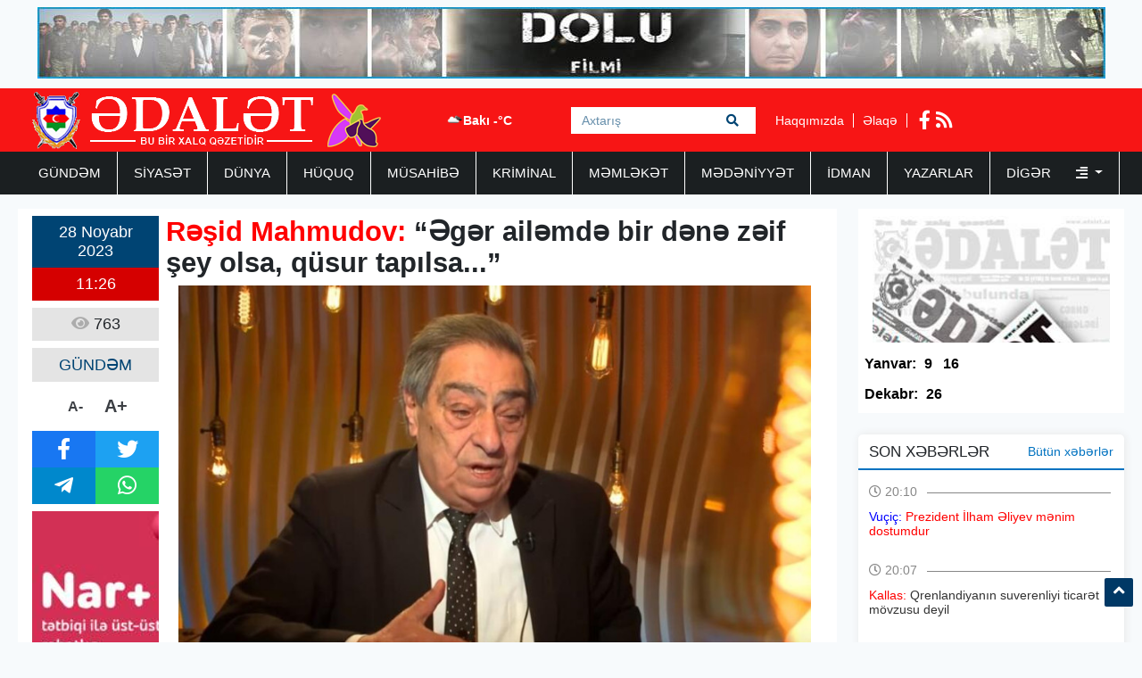

--- FILE ---
content_type: text/html; charset=UTF-8
request_url: https://adalet.az/az/posts/detail/resid-mahmudov-eger-ailemde-bir-dene-zeif-sey-olsa-qusur-tapilsa-1701156444
body_size: 8681
content:
<!doctype html>
<html lang="az">
<head>
    <!-- Required meta tags -->
    <meta charset="utf-8">
    <meta name="viewport" content="width=device-width, initial-scale=1, shrink-to-fit=no">
    <title>    Rəşid Mahmudov: “Əgər ailəmdə bir dənə zəif şey olsa, qüsur tapılsa...”
</title>

        <meta name="description" content="&ldquo;Təbrikiniz &uuml;&ccedil;&uuml;n &ccedil;ox sağ olun, təşəkk&uuml;r " />
    <meta property="og:image" content="https://eu2.contabostorage.com/71933ea89b5a4d0ca528a15679956e5d:adalet/uploads/img/posts/2023/11/28/38jpg-1701156444.jpg" />
    <meta property="og:image:width" content="640" />
    <meta property="og:image:height" content="360" />
    <meta property="og:locale" content="az_AZ" />
    <meta property="og:type" content="article" />
    <meta property="og:title" content="Rəşid Mahmudov: “Əgər ailəmdə bir dənə zəif şey olsa, qüsur tapılsa...”" />
    <meta property="og:description" content="&ldquo;Təbrikiniz &uuml;&ccedil;&uuml;n &ccedil;ox sağ olun, təşəkk&uuml;r " />
    <meta property="og:url" content="https://adalet.az/az/posts/detail/resid-mahmudov-eger-ailemde-bir-dene-zeif-sey-olsa-qusur-tapilsa-1701156444" />
    <meta property="og:site_name" content="worldinfo.az" />
    <meta property="og:updated_time" content="2026-01-19T13:26:45+04:00" />
    <meta property="article:published_time" content="1970-01-01T04:00:00+04:00" />
    <meta property="article:modified_time" content="2023-11-28T07:27:24+04:00" />
    <meta name="twitter:card" content="summary_large_image" />
    <meta name="twitter:title" content="Rəşid Mahmudov: “Əgər ailəmdə bir dənə zəif şey olsa, qüsur tapılsa...”" />
    <meta name="twitter:description" content="&ldquo;Təbrikiniz &uuml;&ccedil;&uuml;n &ccedil;ox sağ olun, təşəkk&uuml;r " />
    <meta name="twitter:image" content="https://eu2.contabostorage.com/71933ea89b5a4d0ca528a15679956e5d:adalet/uploads/img/posts/2023/11/28/38jpg-1701156444.jpg" />
    <meta name="twitter:image:width" content="640" />
    <meta name="twitter:image:height" content="360" />
    <link rel="canonical" href="https://adalet.az/az/posts/detail/resid-mahmudov-eger-ailemde-bir-dene-zeif-sey-olsa-qusur-tapilsa-1701156444" />
    
    <!-- Bootstrap CSS -->
    <link rel="stylesheet" href="https://adalet.az/frontend/bootstrap/css/bootstrap.min.css">

    <link rel="stylesheet" href="https://adalet.az/frontend/slick/slick.css">
    <link rel="stylesheet" href="https://adalet.az/frontend/slick/slick-theme.css">
    <link rel="stylesheet" href="https://adalet.az/frontend/css/style.css?v2">
    <link rel="stylesheet" href="https://adalet.az/frontend/fontawesome/css/all.min.css">
    <link rel="stylesheet" href="https://adalet.az/frontend/calendar-archive/css/ion.calendar.css">
    <link rel="stylesheet" href="https://adalet.az/frontend/fancybox/fancybox.css">
        <link rel="stylesheet" href="https://adalet.az/frontend/css/details.css?v1">

    <script type="31eb0939312a8ce1a5fa2c08-text/javascript">
    window.digitalks=window.digitalks||new function(){var t=this;t._e=[],t._c={},t.config=function(c){var i;t._c=c,t._c.script_id?((i=document.createElement("script")).src="//data.digitalks.az/v1/scripts/"+t._c.script_id+"/track.js?&cb="+Math.random(),i.async=!0,document.head.appendChild(i)):console.error("digitalks: script_id cannot be empty!")};["track","identify"].forEach(function(c){t[c]=function(){t._e.push([c].concat(Array.prototype.slice.call(arguments,0)))}})};
    
    digitalks.config({
        script_id: "90342c9c-4d8a-4279-990f-2901963e399f",
        page_url: location.href,
        referrer: document.referrer
    })
    </script>
    
    </head>
<body>
    <div class="container p-2"><a href="https://www.youtube.com/watch?v=x3mvS2eQRkI" target="_blank"><img src="https://adalet.az/frontend/img/top_banner.jpg" width="100%" height="80px"></a></div>
    <header class="container-fluid p-0 header">
        <div class="container p-0">
            <div class="row p-0 m-0" height="70px">
                <div class="col-4 h-left ps-3 pt-1">
                    <a href="https://adalet.az/az"><img src="https://adalet.az/uploads/img/logo.11317.png" height="64px" alt="adalet.az header logo"></a>
                </div>
                <div class="col-4 h-center p-0">
                    <div class="cw-info">
                        <ul class="valute-list">
                            <li>
                                <img src="https://openweathermap.org/img/w/04d.png" width="19px" height="19px">
                                Bakı -°C
                            </li>
                                                    </ul>
                    </div>
                    <form class="form search-box" action="https://adalet.az/az/search" method="get">
                        <input class="form-control rounded-0 search-text" type="text" name="q" placeholder="Axtarış">
                        <button type="submit" class="btn search-btn">
                            <i class="fas fa-search"></i>
                        </button>
                    </form>
                </div>
                <div class="col-4 h-right">
                    <div class="h-pages">
                        <a href="https://adalet.az/az/haqqimizda">Haqqımızda</a>
                        <a href="https://adalet.az/az/elaqe">Əlaqə</a>
                    </div>
                    <div class="h-socials">
                                                <a target="_blank" href="https://www.facebook.com/adalet.az/"><i class="fab fa-facebook-f"></i></a>                                                                                                <a href="https://adalet.az/az/feed"><i class="fas fa-rss"></i></a>
                    </div>
                </div>
            </div>
        </div>
    </header>
    <div class="container-fluid navbar-back">
        <div class="container menu p-0">
            <nav class="navbar navbar-expand navbar-custom py-0">
                <ul class="navbar-nav py-0">
                                                                                                    <li class="nav-item">
                                <a class="nav-link " href="https://adalet.az/az/category/gundem">GÜNDƏM </a>
                            </li>
                                                                                                                            <li class="nav-item">
                                <a class="nav-link " href="https://adalet.az/az/category/siyaset">SİYASƏT </a>
                            </li>
                                                                                                                            <li class="nav-item">
                                <a class="nav-link " href="https://adalet.az/az/category/dunya">DÜNYA </a>
                            </li>
                                                                                                                            <li class="nav-item">
                                <a class="nav-link " href="https://adalet.az/az/category/huquq">HÜQUQ </a>
                            </li>
                                                                                                                            <li class="nav-item">
                                <a class="nav-link " href="https://adalet.az/az/category/musahibe">MÜSAHİBƏ </a>
                            </li>
                                                                                                                            <li class="nav-item">
                                <a class="nav-link " href="https://adalet.az/az/category/kriminal">KRİMİNAL </a>
                            </li>
                                                                                                                            <li class="nav-item">
                                <a class="nav-link " href="https://adalet.az/az/category/memleket">MƏMLƏKƏT </a>
                            </li>
                                                                                                                            <li class="nav-item">
                                <a class="nav-link " href="https://adalet.az/az/category/medeniyyet">MƏDƏNİYYƏT </a>
                            </li>
                                                                                                                            <li class="nav-item">
                                <a class="nav-link " href="https://adalet.az/az/category/idman">İDMAN </a>
                            </li>
                                                                                                                            <li class="nav-item">
                                <a class="nav-link " href="https://adalet.az/az/category/yazarlar">YAZARLAR </a>
                            </li>
                                                                                                <li class="nav-item dropdown">
                                <a class="nav-link dropdown-toggle border-0" href="#" id="navbarDropdown" role="button" data-bs-toggle="dropdown" aria-expanded="false">
                                    Digər <i class="ms-4 fas fa-align-right"></i>
                                </a>
                                <ul class="dropdown-menu" aria-labelledby="navbarDropdown">
                                                                            <li class="nav-item">
                                            <a class="nav-link" href="https://adalet.az/az/category/hadise">HADİSƏ </a>
                                        </li>
                                                                            <li class="nav-item">
                                            <a class="nav-link" href="https://adalet.az/az/category/gunun-letifesi">GÜNÜN LƏTİFƏSİ </a>
                                        </li>
                                                                            <li class="nav-item">
                                            <a class="nav-link" href="https://adalet.az/az/category/edebiyyat">ƏDƏBİYYAT </a>
                                        </li>
                                                                            <li class="nav-item">
                                            <a class="nav-link" href="https://adalet.az/az/category/layihe">LAYİHƏ </a>
                                        </li>
                                                                            <li class="nav-item">
                                            <a class="nav-link" href="https://adalet.az/az/category/sou-biznes">ŞOU-BİZNES </a>
                                        </li>
                                                                            <li class="nav-item">
                                            <a class="nav-link" href="https://adalet.az/az/category/moda">MODA </a>
                                        </li>
                                                                            <li class="nav-item">
                                            <a class="nav-link" href="https://adalet.az/az/category/avtomabil">AVTOMABİL </a>
                                        </li>
                                                                            <li class="nav-item">
                                            <a class="nav-link" href="https://adalet.az/az/category/saglamliq">SAĞLAMLIQ </a>
                                        </li>
                                                                            <li class="nav-item">
                                            <a class="nav-link" href="https://adalet.az/az/category/texnologiya">TEXNOLOGİYA </a>
                                        </li>
                                                                            <li class="nav-item">
                                            <a class="nav-link" href="https://adalet.az/az/category/maraqli">MARAQLI </a>
                                        </li>
                                                                            <li class="nav-item">
                                            <a class="nav-link" href="https://adalet.az/az/category/media">MEDİA </a>
                                        </li>
                                                                            <li class="nav-item">
                                            <a class="nav-link" href="https://adalet.az/az/category/test4">ANALİZ </a>
                                        </li>
                                                                            <li class="nav-item">
                                            <a class="nav-link" href="https://adalet.az/az/category/iqtisadiyyat">İQTİSADİYYAT </a>
                                        </li>
                                                                            <li class="nav-item">
                                            <a class="nav-link" href="https://adalet.az/az/category/elm-ve-tehsil">ELM VƏ TƏHSİL </a>
                                        </li>
                                                                            <li class="nav-item">
                                            <a class="nav-link" href="https://adalet.az/az/category/rubrika">RUBRİKA </a>
                                        </li>
                                                                            <li class="nav-item">
                                            <a class="nav-link" href="https://adalet.az/az/category/foto-qaleriya">Foto Qaleriya </a>
                                        </li>
                                                                            <li class="nav-item">
                                            <a class="nav-link" href="https://adalet.az/az/category/video-qaleriya">Video Qaleriya </a>
                                        </li>
                                                                    </ul>
                            </li>
                                                            </ul>
            </nav>
        </div>
    </div>

    <main class="main p-0 my-3">
    <section class="container p-0">
        <div class="row m-0 p-0">
            <div class="col-9 writer-lists ps-0">
                <div class="row m-0 p-2 bg-white">
                    <div class="row m-0 p-0">
                        <div class="col-2 p-0 ps-2 d-flex flex-column align-items-center">
                            <div class="row m-0 p-0 da-datetime d-flex flex-column w-100">
                                <span class="d-inline-block text-center dad-date p-2">
                                    28 Noyabr 2023
                                </span>
                                <span class="d-inline-block text-center dad-time p-2">
                                    11:26
                                </span>
                            </div>
                            <div class="da-view-count text-center p-2 mt-2 w-100"><i class="fa fa-eye"></i> 763</div>
                            <div class="da-news-cat-name text-center p-2 mt-2 w-100">GÜNDƏM</div>
                            <div class="da-letter-size p-2 mt-2 d-flex flex-row w-75 justify-content-center align-items-center">
                                <a class="minus" href="javascript:ts('font_size',-1)" title="A- Balacalaşdır">A-</a>
                                <a href="javascript:ts('font_size',1)" title="A+ Böyüt">A+</a>
                            </div>
                            <div class="d-flex flex-column p-0 mt-2 w-100 bg-dark da-social">
                                <div class="row p-0 m-0">
                                    <a target="_popup" class="col-6 p-2 text-white fb" href="#"><i class="fab fa-facebook-f"></i></a>
                                    <a target="_popup" class="col-6 p-2 text-white tw" href="#"><i class="fab fa-twitter"></i></a>
                                </div>
                                <div class="row p-0 m-0">
                                    <a target="_popup" class="col-6 p-2 text-white tg" href="#"><i class="fab fa-telegram-plane"></i></a>
                                    <a target="_popup" class="col-6 p-2 text-white wp" href="#"><i class="fab fa-whatsapp"></i></a>
                                </div>
                            </div>
                            <div class="w-100 p-0 mt-2">
                                <a href="http://www.nar.az" target="_blank"><img src="https://adalet.az/frontend/img/post_banner.jpg" class="w-100"></a>
                            </div>
                        </div>
                        <div class="col-10 p-2 pt-0 d-flex flex-column" id="font_size">
                            <h1 class="pb-2 details-title"><strong><span style="color:#ff0000">Rəşid Mahmudov: </span>“Əgər ailəmdə bir dənə zəif şey olsa, qüsur tapılsa...”</strong></h1>
                            <img src="https://eu2.contabostorage.com/71933ea89b5a4d0ca528a15679956e5d:adalet/uploads/img/posts/2023/11/28/38jpg-1701156444.jpg" width="100%" height="420px">
                            <div class="py-2 details-full-text">
                                <p><strong>&ldquo;Təbrikiniz &uuml;&ccedil;&uuml;n &ccedil;ox sağ olun, təşəkk&uuml;r edirəm. Doğum g&uuml;n&uuml;m&uuml; ailəmlə birlikdə ke&ccedil;irəcəm&rdquo;</strong></p>

<p><strong>Bunu Adalet.az-a a&ccedil;ıqlamasında bu g&uuml;n səksən beş yaşı tamam olan tanınmış ictimai xadim, Tibb Universitetinin (ATU) dosenti Rəşid Mahmudov deyib. R.Mahmudov əlli ildir ki, xanımıyla birlikdə bu &ouml;m&uuml;r yolunda bərabər addımladıqlarını bildirib:</strong></p>

<p>&ldquo;Həyat yoldaşım haqqımda nə deyibsə, d&uuml;z deyir. Qadın doğrudan da d&ouml;z&uuml;ml&uuml; olmalıdır. Ailənin təmiz olması d&ouml;vlətin də təmiz olması deməkdir. Hansı d&ouml;vlət g&uuml;cl&uuml;d&uuml;rsə, orda ailə də g&uuml;cl&uuml; olur. Həyatda g&ouml;rd&uuml;y&uuml;n&uuml;z insanların 70-80 faizi tam normal fizoloji adamlar deyil. Bu da hərəkətləriylə, tutduğu əməliylə insanlarda qıcıq yaradır. Mən normal inkişaf etmişəm deyə necə yaşamaq lazım olduğunu bilirəm.&nbsp;<br />
Əgər mənim ailəmdə bir dənə zəif şey olsa, q&uuml;sur tapılsa bu mənim bir ailə baş&ccedil;ısı kimi zəifliyimin əlaməti olar. &nbsp;Bəziləri məndə q&uuml;sur tapa bilmirlər. Buna &ccedil;ox &ccedil;alışırlar. Hətta haqqımda sifarişli yazılar da yazdırırlar. Ailə d&uuml;zg&uuml;n olmalıdır. Mənim bir amalım olub. İndiyə qədər nə r&uuml;şvət almışam, nə də r&uuml;şvət vermişəm. D&uuml;zd&uuml;, insanları incitmişəm, s&ouml;z&uuml;m&uuml; demişəm, səhvi qəbul etməmişəm. Biz hələ də normal cəmiyyət&nbsp;qura bilməmişik.&nbsp;</p>

<p>Bizim xarici siyasətimiz &ccedil;ox g&uuml;cl&uuml;d&uuml;r. Cənab Prezident &ouml;z&uuml; beynəlxalq əlaqələr fak&uuml;ltəsini bitirib və qanunları &ccedil;ox yaxşı bilir. Ona g&ouml;rə m&uuml;haribədə də qələbə qazandı. Bir nəfər m&uuml;lki adama g&uuml;llə atmadıq. Amma ermənilər Gəncəni, Bərdəni vurdular, insanlarımız həlak oldu. İndi də Fələstində k&ouml;rpələri qırırlar. Onların nə g&uuml;nahı var axı.&nbsp;</p>

<p>Torpağı sərvətiylə tanıyarlar, bizim torpağın altı da, &uuml;st&uuml; də qızıldı. On bir iqlim qurşağının 9-u bizdə var. Hər c&uuml;r imkanlarımız var. Bizim bir problemimiz var ki, o da daxildə olan siyasətimizin zəif olmasıdır. İnsanlarımızı d&uuml;z yola y&ouml;nləndirmək lazımdır. Başımıza nə bəla gəlibsə, savadsızlığımızın ucbatından gəlib. Savadsızlıq baş alıb gedir, insanlarımız d&uuml;z yolda deyillər. Kifayət qədər problemlərimiz var. Bu məsələləri həll etmək lazımdır. Əgər həll olunmasa, onda insanlarımız da, d&ouml;vlətimiz də zəifləyəcək.&nbsp;Arzu edirəm ki, 2024-c&uuml; il xalqımıza d&uuml;şərli olsun. &Ouml;lkəmizdə həmişə s&uuml;lh, əmin-amanlıq olsun. Milləti onun mədəniyyətiylə tanıyırlar&rdquo;.&nbsp;</p>

<p><strong>Vasif Əlih&uuml;seyn</strong></p>
                            </div>
                        </div>
                                            </div>
                    <div class="row m-0 p-2">
                        <div class="col-12 p-0 ca6-title">
                            <h2 class="ps-3"><i class="fa fa-square"></i> Digər Xəbərlər</h2>
                        </div>
                        <div class="col-12 p-0 ca6l-items" data-nosnippet>
                            <div class="row m-0 p-0">
                                                                <a href="https://adalet.az/az/posts/detail/tahir-kerimliden-qardasinin-deleduzluqda-ittiham-olunmasina-munasibet-yenilenib-1768916833" class="col-3 p-1">
    <img src="https://adalet.az/uploads/img/posts/2026/01/20/16jpg-1768916833.jpg" height="140px" width="100%">
        <span class="datetime d-block p-1" style="color: #000; font-size: 14px;">
        20 Yanvar 2026 17:46
    </span>
    <h3 class="p-1">Tahir Kərimlidən qardaşının dələduzluqda ittiham olunmasına MÜNASİBƏT - YENİLƏNİB</h3>
</a>                                                                                                <a href="https://adalet.az/az/posts/detail/yagintilar-intensiv-ve-gucludur-faktiki-hava-1768916168" class="col-3 p-1">
    <img src="https://adalet.az/uploads/img/posts/2026/01/20/12jpg-1768916168.jpg" height="140px" width="100%">
        <span class="datetime d-block p-1" style="color: #000; font-size: 14px;">
        20 Yanvar 2026 17:36
    </span>
    <h3 class="p-1">Yağıntılar intensiv və güclüdür - FAKTİKİ HAVA</h3>
</a>                                                                                                <a href="https://adalet.az/az/posts/detail/su-saygaclarini-saxtali-havada-nece-qoruyaq-1768915942" class="col-3 p-1">
    <img src="https://adalet.az/uploads/img/posts/2026/01/20/9jpg-1768916094.jpg" height="140px" width="100%">
        <span class="datetime d-block p-1" style="color: #000; font-size: 14px;">
        20 Yanvar 2026 17:19
    </span>
    <h3 class="p-1">Su sayğaclarını şaxtalı havada necə qoruyaq?</h3>
</a>                                                                                                <a href="https://adalet.az/az/posts/detail/dtx-nin-emekdaslari-sehidler-xiyabanini-ziyaret-edibler-video-1768911143" class="col-3 p-1">
    <img src="https://adalet.az/uploads/img/posts/2026/01/20/12jpg-1768911143.jpg" height="140px" width="100%">
        <span class="datetime d-block p-1" style="color: #000; font-size: 14px;">
        20 Yanvar 2026 15:00
    </span>
    <h3 class="p-1">DTX-nin əməkdaşları Şəhidlər xiyabanını ziyarət ediblər - VİDEO</h3>
</a>                                 </div><div class="row m-0 p-0">                                                                 <a href="https://adalet.az/az/posts/detail/suruculere-xeberdarliq-video-1768911221" class="col-3 p-1">
    <img src="https://adalet.az/uploads/img/posts/2026/01/20/13jpeg-1768911221.jpeg" height="140px" width="100%">
        <span class="datetime d-block p-1" style="color: #000; font-size: 14px;">
        20 Yanvar 2026 14:33
    </span>
    <h3 class="p-1">Sürücülərə xəbərdarlıq - VİDEO</h3>
</a>                                                                                                <a href="https://adalet.az/az/posts/detail/qarli-hava-sabah-da-davam-edecek-proqnoz-1768900508" class="col-3 p-1">
    <img src="https://adalet.az/uploads/img/posts/2026/01/20/7jpeg-1768900508.jpeg" height="140px" width="100%">
        <span class="datetime d-block p-1" style="color: #000; font-size: 14px;">
        20 Yanvar 2026 13:14
    </span>
    <h3 class="p-1">Qarlı hava sabah da davam edəcək - PROQNOZ</h3>
</a>                                                                                                <a href="https://adalet.az/az/posts/detail/azersun-holdinqin-rehber-heyeti-20-yanvar-sehidlerini-yad-edib-fotolar-1768900058" class="col-3 p-1">
    <img src="https://adalet.az/uploads/img/posts/2026/01/20/1jpeg-1768900058.jpeg" height="140px" width="100%">
        <span class="datetime d-block p-1" style="color: #000; font-size: 14px;">
        20 Yanvar 2026 13:07
    </span>
    <h3 class="p-1">“Azərsun Holdinq”in rəhbər heyəti 20 Yanvar şəhidlərini yad edib - FOTOLAR</h3>
</a>                                                                                                <a href="https://adalet.az/az/posts/detail/xankendi-xocali-ve-agderede-bayraqlar-yariyadek-endirildi-1768898720" class="col-3 p-1">
    <img src="https://adalet.az/uploads/img/posts/2026/01/20/16jpeg-1768898720.jpeg" height="140px" width="100%">
        <span class="datetime d-block p-1" style="color: #000; font-size: 14px;">
        20 Yanvar 2026 12:44
    </span>
    <h3 class="p-1">Xankəndi, Xocalı və Ağdərədə bayraqlar yarıyadək endirildi </h3>
</a>                                                                                            </div>
                        </div>
                    </div>
                </div>
            </div>
            <div class="col-3 pe-0">
                <div class="row m-0 p-0 pdfs p-1">
    <a href="https://adalet.az/az/pdf/list">
        <img src="https://adalet.az/frontend/img/pdf.jpg" class="p-0" height="150px" width="100%">
    </a>
            <ul class="pdf-list w-100 p-0 py-2">
        <li class="pdfl-item">Yanvar:</li>
                <li class="pdfl-item">
            <a href="https://adalet.az/uploads/documents/pdf/adalet 9 yanvar 2026pdf-1767897705.pdf" target="_blank">9</a>
        </li>
                <li class="pdfl-item">
            <a href="https://adalet.az/uploads/documents/pdf/adalet 16 yanvar 2025pdf-1768499925.pdf" target="_blank">16</a>
        </li>
            </ul>
                <ul class="pdf-list w-100 p-0 py-2">
        <li class="pdfl-item">Dekabr:</li>
                <li class="pdfl-item">
            <a href="https://adalet.az/uploads/documents/pdf/adalet 26 dekabr 2025pdf-1766678923.pdf" target="_blank">26</a>
        </li>
            </ul>
        </div>
<div class="row p-0 m-0 mt-4 news-list">
    <div class="nl-title">
        <h1>SON XƏBƏRLƏR</h1>
        <a href="https://adalet.az/az/butun-xeberler">Bütün xəbərlər</a>
    </div>
        <div class="nl-item py-2">
        <a href="https://adalet.az/az/posts/detail/vucic-prezident-ilham-eliyev-menim-dostumdur-1768925505" class="nli-link">
            <span class="d-block w-100 nli-date py-2">
                <i class="far fa-clock"></i> 20:10
            </span>
            <h2 class="d-block w-100 py-1 nli-text">
                <span style="color:#0000ff">Vuçiç: </span><span style="color:#ff0000">Prezident İlham Əliyev mənim dostumdur</span>
            </h2>
        </a>
    </div>
        <div class="nl-item py-2">
        <a href="https://adalet.az/az/posts/detail/kallas-qrenlandiyanin-suverenliyi-ticaret-movzusu-deyil-1768925325" class="nli-link">
            <span class="d-block w-100 nli-date py-2">
                <i class="far fa-clock"></i> 20:07
            </span>
            <h2 class="d-block w-100 py-1 nli-text">
                <span style="color:#ff0000">Kallas: </span>Qrenlandiyanın suverenliyi ticarət mövzusu deyil
            </h2>
        </a>
    </div>
        <div class="nl-item py-2">
        <a href="https://adalet.az/az/posts/detail/fon-der-lyayen-ai-qrenlandiya-ucun-investisiya-ve-mudafie-paketi-hazirlayir-1768924812" class="nli-link">
            <span class="d-block w-100 nli-date py-2">
                <i class="far fa-clock"></i> 20:00
            </span>
            <h2 class="d-block w-100 py-1 nli-text">
                <span style="color:#ff0000">Fon der Lyayen:</span> Aİ Qrenlandiya üçün investisiya və müdafiə paketi hazırlayır
            </h2>
        </a>
    </div>
        <div class="nl-item py-2">
        <a href="https://adalet.az/az/posts/detail/qisa-zamanda-her-iki-olke-sulhe-nail-ola-biler-olke-lideri-1768924482" class="nli-link">
            <span class="d-block w-100 nli-date py-2">
                <i class="far fa-clock"></i> 19:51
            </span>
            <h2 class="d-block w-100 py-1 nli-text">
                <span style="color:#0000ff">"Qısa zamanda hər iki ölkə sülhə nail ola bilər</span>" -<span style="color:#ff0000"> Ölkə lideri</span>
            </h2>
        </a>
    </div>
        <div class="nl-item py-2">
        <a href="https://adalet.az/az/posts/detail/ilham-eliyev-davosda-panel-iclasda-istirak-edir-1768923026" class="nli-link">
            <span class="d-block w-100 nli-date py-2">
                <i class="far fa-clock"></i> 19:30
            </span>
            <h2 class="d-block w-100 py-1 nli-text">
                İlham Əliyev Davosda panel iclasda iştirak edir
            </h2>
        </a>
    </div>
        <div class="nl-item py-2">
        <a href="https://adalet.az/az/posts/detail/pistorius-almaniyada-12-ilden-sonra-ilk-defe-herbi-quvvelerin-sayi-keskin-artib-1768922926" class="nli-link">
            <span class="d-block w-100 nli-date py-2">
                <i class="far fa-clock"></i> 19:27
            </span>
            <h2 class="d-block w-100 py-1 nli-text">
                <span style="color:#ff0000">Pistorius: </span>Almaniyada 12 ildən sonra ilk dəfə hərbi qüvvələrin sayı kəskin artıb
            </h2>
        </a>
    </div>
        <div class="nl-item py-2">
        <a href="https://adalet.az/az/posts/detail/toy-kostyumunu-yatagin-ustune-qoyub-canli-ilham-yaratmaq-isteyib-video-1768921971" class="nli-link">
            <span class="d-block w-100 nli-date py-2">
                <i class="far fa-clock"></i> 19:12
            </span>
            <h2 class="d-block w-100 py-1 nli-text">
                "Toy kostyumunu yatağın üstünə qoyub, canlı İlham yaratmaq istəyib..." - <span style="color:#ff0000">VİDEO</span>
            </h2>
        </a>
    </div>
        <div class="nl-item py-2">
        <a href="https://adalet.az/az/posts/detail/meqsedimiz-her-ay-50-min-rus-esgerini-mehv-etmekdir-1768921188" class="nli-link">
            <span class="d-block w-100 nli-date py-2">
                <i class="far fa-clock"></i> 19:00
            </span>
            <h2 class="d-block w-100 py-1 nli-text">
                <span style="color:#0000ff">Məqsədimiz hər ay 50 min rus əsgərini məhv etməkdir</span>
            </h2>
        </a>
    </div>
        <div class="nl-item py-2">
        <a href="https://adalet.az/az/posts/detail/suriyalilardan-turkiye-bayragina-hormetsizlik-1768920475" class="nli-link">
            <span class="d-block w-100 nli-date py-2">
                <i class="far fa-clock"></i> 18:47
            </span>
            <h2 class="d-block w-100 py-1 nli-text">
                <span style="color:#0000ff">Suriyalılardan Türkiyə bayrağına hörmətsizlik</span>
            </h2>
        </a>
    </div>
        <div class="nl-item py-2">
        <a href="https://adalet.az/az/posts/detail/edin-ceko-salke-ile-anlasib-1768920529" class="nli-link">
            <span class="d-block w-100 nli-date py-2">
                <i class="far fa-clock"></i> 18:33
            </span>
            <h2 class="d-block w-100 py-1 nli-text">
                Edin Ceko “Şalke” ilə anlaşıb
            </h2>
        </a>
    </div>
    </div>
<div class="row p-0 m-0 top-list">
    <div class="tl-title">
        <h1>TOP 5</h1>
    </div>
        <div class="col-12 p-0 tl-item">
        <a href="https://adalet.az/az/posts/detail/agdam-toyu-remis-video-2021-04-07-181738" class="tli-link p-2">
            <img src="https://adalet.az/frontend/img/no_img.jpg" width="100px" height="65px" class="lazy" data-src="https://eu2.contabostorage.com/71933ea89b5a4d0ca528a15679956e5d:adalet/uploads/photos/adalet/2019-11-27-12-24-04rm.jpg"/>
            <h2 class="d-block px-2 tli-text">
                AĞDAM TOYU RƏMİŞ - <span style="color:#ff0033">VİDEO</span>
            </h2>
        </a>
    </div>
        <div class="col-12 p-0 tl-item">
        <a href="https://adalet.az/az/posts/detail/repititor-bayrami-nicat-novruzoglu-yazir-174550" class="tli-link p-2">
            <img src="https://adalet.az/frontend/img/no_img.jpg" width="100px" height="65px" class="lazy" data-src="https://eu2.contabostorage.com/71933ea89b5a4d0ca528a15679956e5d:adalet/uploads/photos/adalet/2019-09-16-17-35-43NicatNovruzoglu.jpg"/>
            <h2 class="d-block px-2 tli-text">
                Repititor bayramı - <span style="color:#ff0000">Nicat Novruzoğlu yazır</span>
            </h2>
        </a>
    </div>
        <div class="col-12 p-0 tl-item">
        <a href="https://adalet.az/az/posts/detail/naxcivan-camaati-rahat-nefes-ala-biler-aqil-abbas-yazir-1763030250" class="tli-link p-2">
            <img src="https://adalet.az/frontend/img/no_img.jpg" width="100px" height="65px" class="lazy" data-src="https://adalet.az/uploads/img/posts/2025/11/13/39jpg-1763030250.jpg"/>
            <h2 class="d-block px-2 tli-text">
                <span style="color:#0000ff">NAXÇIVAN CAMAATI RAHAT NƏFƏS ALA BİLƏR -</span>  <span style="color:#ff0000">AQİL ABBAS yazır</span>
            </h2>
        </a>
    </div>
        <div class="col-12 p-0 tl-item">
        <a href="https://adalet.az/az/posts/detail/aqil-abbas-remis-povest-son-1762503424" class="tli-link p-2">
            <img src="https://adalet.az/frontend/img/no_img.jpg" width="100px" height="65px" class="lazy" data-src="https://adalet.az/uploads/img/posts/2025/11/07/16jpg-1762503424.jpg"/>
            <h2 class="d-block px-2 tli-text">
                <span style="color:#ff0000">Aqil ABBAS: </span><span style="color:#0000ff">RƏMİŞ - (Povest) - </span><span style="color:#ff0000">SON</span>
            </h2>
        </a>
    </div>
        <div class="col-12 p-0 tl-item">
        <a href="https://adalet.az/az/posts/detail/aqil-abbasnbspcidir-duzu-niye-muqeddesdir-2021-09-28-094025" class="tli-link p-2">
            <img src="https://adalet.az/frontend/img/no_img.jpg" width="100px" height="65px" class="lazy" data-src="https://eu2.contabostorage.com/71933ea89b5a4d0ca528a15679956e5d:adalet/uploads/img/posts/2021/09/03/D60CE362-0966-436B-8053-D9EC34D80763jpeg-1630659489.jpeg"/>
            <h2 class="d-block px-2 tli-text">
                <span style="color:#0000ff">Aqil ABBAS: </span><span style="color:#ff0033">CIDIR DÜZÜ NİYƏ MÜQƏDDƏSDİR? </span><span style="color:#0000ff">(Mehriban  xanım Əliyevanın ad gününə)</span>
            </h2>
        </a>
    </div>
    </div>
<div class="row p-0 m-0 top-list">
    <div class="tl-title">
        <h1>TƏQVİM / ARXİV</h1>
    </div>
    <div class="w-100 p-2">
        <div id="archive" value="2026-01-20"></div>
    </div>
</div>
            </div>
        </div>
    </section>
</main>

    <section class="container-fluid footer-menu">
        <div class="container">
            <div class="row p-0 m-0">
                <div class="col-4 p-0 fm-logo">
                    <a href="/"><img src="https://adalet.az/uploads/img/logo.38601.png" height="64px" alt="adalet.az footer logo"></a>
                </div>
                <div class="col-8 p-0 fm-links">
                                                        <a href="https://adalet.az/az/category/gundem" class="fml-item">GÜNDƏM</a>
                                                        <a href="https://adalet.az/az/category/siyaset" class="fml-item">SİYASƏT</a>
                                                        <a href="https://adalet.az/az/category/dunya" class="fml-item">DÜNYA</a>
                                                        <a href="https://adalet.az/az/category/huquq" class="fml-item">HÜQUQ</a>
                                                        <a href="https://adalet.az/az/category/musahibe" class="fml-item">MÜSAHİBƏ</a>
                                                        <a href="https://adalet.az/az/category/kriminal" class="fml-item">KRİMİNAL</a>
                                                        <a href="https://adalet.az/az/category/memleket" class="fml-item">MƏMLƏKƏT</a>
                                                        <a href="https://adalet.az/az/category/medeniyyet" class="fml-item">MƏDƏNİYYƏT</a>
                                                        <a href="https://adalet.az/az/category/idman" class="fml-item">İDMAN</a>
                                                        <a href="https://adalet.az/az/category/yazarlar" class="fml-item">YAZARLAR</a>
                                                        <a href="https://adalet.az/az/category/hadise" class="fml-item">HADİSƏ</a>
                                                        <a href="https://adalet.az/az/category/gunun-letifesi" class="fml-item">GÜNÜN LƏTİFƏSİ</a>
                                                        <a href="https://adalet.az/az/category/edebiyyat" class="fml-item">ƏDƏBİYYAT</a>
                                                        <a href="https://adalet.az/az/category/layihe" class="fml-item">LAYİHƏ</a>
                                                        <a href="https://adalet.az/az/category/sou-biznes" class="fml-item">ŞOU-BİZNES</a>
                                                        <a href="https://adalet.az/az/category/moda" class="fml-item">MODA</a>
                                                        <a href="https://adalet.az/az/category/avtomabil" class="fml-item">AVTOMABİL</a>
                                                        <a href="https://adalet.az/az/category/saglamliq" class="fml-item">SAĞLAMLIQ</a>
                                                        <a href="https://adalet.az/az/category/texnologiya" class="fml-item">TEXNOLOGİYA</a>
                                                        <a href="https://adalet.az/az/category/maraqli" class="fml-item">MARAQLI</a>
                                </div>
            </div>
        </div>
    </section>
    <footer class="container-fluid footer-container">
        <div class="container">
            <div class="row py-2">
                <div class="col-4">
                    <div class="f row">
                        <p class="col-12 redactor my-3"> Məlumatdan istifadə etdikdə istinad mütləqdir.</p>
<p class="col-12 copyright my-2">Copyright ©  2025 Media İnformasiya Mərkəzi. All Rights Reserved.</p>
                    </div>
                </div>
                <div class="col-4">
                    <div class="f row">
                        <p class="col-12 contact-mail my-2">Təsisçi: Aqil Abbas<br>Baş Redaktor: İradə Tuncay<br>Site by: azDesign.ws</p>
<p class="col-12 contact-mail my-1"> <a href="/cdn-cgi/l/email-protection" class="__cf_email__" data-cfemail="274643464b425356425d42534e6755464a454b4255095552">[email&#160;protected]</a></p>
<p class="col-12 contact-phone my-1"> (994 12) 538 51 31 <br> (994 12) 539 80 26  </p>
                    </div>
                </div>
                <div class="col-4">
                    <div class="f row h-100">
                        <div class="col-12 footer-socials">
                            <div class="socials">
                                <a class="d-none app-item" href="/"><i class="fa fa-mobile"></i></a>
                                <a class="d-none app-item" href="/"><i class="fab fa-android"></i></a>
                                <a class="d-none app-item me-4" href="/"><i class="fab fa-apple"></i></a>

                                                                <a target="_blank" class="social-item" href="https://www.facebook.com/adalet.az/"><i class="fab fa-facebook-f"></i></a>                                                                                                                                <a class="social-item" href="https://adalet.az/az/feed"><i class="fas fa-rss"></i></a>
                            </div>
                        </div>
                    </div>
                </div>
            </div>
        </div>
    </footer>
    <div onclick="if (!window.__cfRLUnblockHandlers) return false; topFunction()" id="scrollTop" class="text-center" style="display: block;" data-cf-modified-31eb0939312a8ce1a5fa2c08-=""><i class="fa fa-angle-up"></i></div>

    <script data-cfasync="false" src="/cdn-cgi/scripts/5c5dd728/cloudflare-static/email-decode.min.js"></script><script type="31eb0939312a8ce1a5fa2c08-text/javascript" src="https://adalet.az/frontend/js/jquery.min.js"></script>
    <script type="31eb0939312a8ce1a5fa2c08-text/javascript" src="https://adalet.az/frontend/fancybox/fancybox.umd.js"></script>
    <!-- Optional JavaScript -->
    <script type="31eb0939312a8ce1a5fa2c08-text/javascript" src="https://adalet.az/frontend/bootstrap/js/bootstrap.bundle.min.js"></script>
    <script type="31eb0939312a8ce1a5fa2c08-text/javascript" src="https://adalet.az/frontend/lazyload/main.js"></script>
    <script type="31eb0939312a8ce1a5fa2c08-text/javascript" src="https://adalet.az/frontend/slick/slick.js"></script>
    <script type="31eb0939312a8ce1a5fa2c08-text/javascript" src="https://adalet.az/frontend/js/script.js"></script>
    <script type="31eb0939312a8ce1a5fa2c08-text/javascript" src="https://adalet.az/frontend/calendar-archive/js/moment.min.js"></script> 
    <script type="31eb0939312a8ce1a5fa2c08-text/javascript" src="https://adalet.az/frontend/calendar-archive/js/ion.calendar.js"></script>
        <script type="31eb0939312a8ce1a5fa2c08-text/javascript" src="https://adalet.az/frontend/js/socials-share.js"></script>
    <script type="31eb0939312a8ce1a5fa2c08-text/javascript">
        document.addEventListener('DOMContentLoaded', function() {
        const images = document.querySelectorAll('div img');

        images.forEach(img => {
                const originalSrc = img.src;

                const testImg = new Image();

                testImg.onerror = function() {
                    console.warn(`Bulunamadı: ${originalSrc}`);
                    img.src = 'https://adalet.az/frontend/img/no_img.jpg'; // fallback resmi
                };

                testImg.src = originalSrc;
            });
        });
    </script>
<script src="/cdn-cgi/scripts/7d0fa10a/cloudflare-static/rocket-loader.min.js" data-cf-settings="31eb0939312a8ce1a5fa2c08-|49" defer></script><script defer src="https://static.cloudflareinsights.com/beacon.min.js/vcd15cbe7772f49c399c6a5babf22c1241717689176015" integrity="sha512-ZpsOmlRQV6y907TI0dKBHq9Md29nnaEIPlkf84rnaERnq6zvWvPUqr2ft8M1aS28oN72PdrCzSjY4U6VaAw1EQ==" data-cf-beacon='{"version":"2024.11.0","token":"1b92c17bf25b47709abd0581477ae9d9","r":1,"server_timing":{"name":{"cfCacheStatus":true,"cfEdge":true,"cfExtPri":true,"cfL4":true,"cfOrigin":true,"cfSpeedBrain":true},"location_startswith":null}}' crossorigin="anonymous"></script>
</body>
</html>
